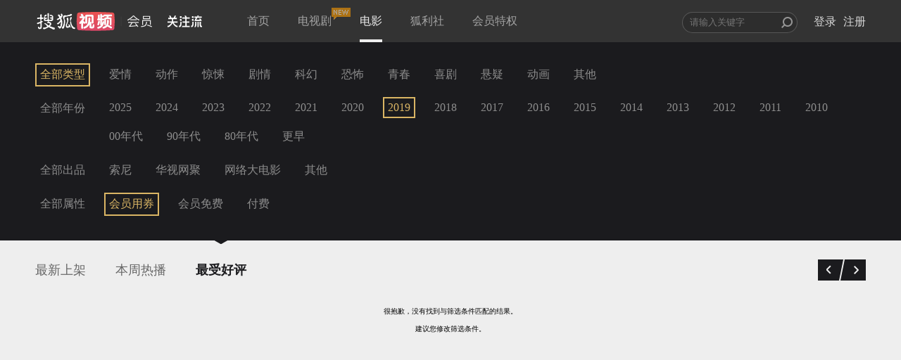

--- FILE ---
content_type: text/css
request_url: https://css.tv.itc.cn/film/alert.css?v=1567402385289
body_size: 1789
content:
/* sohutv 2019-07-31 15:52:32 */
@charset "utf-8";.pd_5{padding:5px}.pd_10{padding:10px}.mtop_5{margin-top:5px}.mtop_8{margin-top:8px}.mleft_5{margin-left:5px}.mleft_10{margin-left:10px}.mleft_15{margin-left:15px}.mleft_20{margin-left:20px}.mright_5{margin-right:5px}.mright_10{margin-right:10px}.mright_15{margin-right:15px}.mright_20{margin-right:20px}.mright_30{margin-right:30px}.mright_40{margin-right:40px}.mright_45{margin-right:45px}.mright_50{margin-right:50px}.mright_55{margin-right:55px}.mtop_10{margin-top:10px}.mtop_12{margin-top:12px}.mtop_20{margin-top:20px}.mtop_25{margin-top:25px}.mtop_30{margin-top:30px}.mtop_40{margin-top:40px}.mbottom_5{margin-bottom:5px}.mbottom_-10{margin-bottom:-10px}.mbottom_10{margin-bottom:10px}.mbottom_20{margin-bottom:20px}.mbottom_30{margin-bottom:30px}.mbottom_40{margin-bottom:40px}.ptop_5{padding-top:5px}.ptop_10{padding-top:10px}.ptop_20{padding-top:20px}.ptop_30{padding-top:30px}.ptop_40{padding-top:40px}.ptop_50{padding-top:50px}.pleft_10{padding-left:10px}.pleft_15{padding-left:15px}.pleft_20{padding-left:20px}.pright_10{padding-right:10px}.pright_20{padding-right:20px}.pright_30{padding-right:30px}.pright_40{padding-right:40px}.pbottom_10{padding-bottom:10px}.pbottom_20{padding-bottom:20px}.line_height18{line-height:18px}.line_height20{line-height:20px}.line_height22{line-height:22px}.line_height24{line-height:24px}.font12{font-size:12px}.font14{font-size:14px}.font16{font-size:16px}.font18{font-size:18px}.fb{font-weight:700}.font_msyh{font-family:Arial,Helvetica,"微软雅黑"\9;font-family:"Microsoft YaHei",微软雅黑,"Microsoft JhengHei",华文细黑,STHeiti,MingLiu}.font_st{font-family:Arial,Helvetica,"宋体"}.lf{float:left}.rt{float:right}.cl{clear:both}.center{margin:0 auto}.ta_left{text-align:left}.ta_rgiht{text-align:rgiht}.ta_center{text-align:center}.input-placeholder{color:#a9a9a9!important}.hidden{display:none}.p_rel{position:relative}.p_abs{position:absolute}.array_a{color:#aaa}.array_a a{color:#aaa}.array_a a:link{color:#aaa;text-decoration:none}.array_a a:hover{color:#aaa;text-decoration:underline}.array_a a:visited{color:#aaa;text-decoration:none}.array_a a:active{color:#aaa;text-decoration:none}.array_9{color:#999}.array_9 a{color:#999}.array_9 a:link{color:#999;text-decoration:none}.array_9 a:hover{color:#999;text-decoration:underline}.array_9 a:visited{color:#999;text-decoration:none}.array_9 a:active{color:#999;text-decoration:none}.array_6{color:#666}.array_6 a{color:#666}.array_6 a:link{color:#666;text-decoration:none}.array_6 a:hover{color:#666;text-decoration:underline}.array_6 a:visited{color:#666;text-decoration:none}.array_6 a:active{color:#666;text-decoration:none}.f_white{color:rgba(255,255,255,1);color:#fff}.f_white_op3{color:rgba(255,255,255,.3);color:#fff\9;filter:alpha(opacity=30)\0}.f_white_op5{color:rgba(255,255,255,.5);color:#fff\9;filter:alpha(opacity=50)\0}.f_white_op6{color:rgba(255,255,255,.6);color:#fff\9;filter:alpha(opacity=60)\0}.f_white_op7{color:rgba(255,255,255,.7);color:#fff\9;filter:alpha(opacity=70)\0}.f_white_op8{color:rgba(255,255,255,.8);color:#fff\9;filter:alpha(opacity=80)\0}.f_white_op9{color:rgba(255,255,255,.9);color:#fff\9;filter:alpha(opacity=90)\0}.black{color:#000}.under_line{text-decoration:underline}.under_none{text-decoration:none}.alert_wrap{position:absolute;right:0;top:39px;z-index:10;background:rgba(0,0,0,.9);border:1px solid rgba(255,255,255,.3);border:1px solid #555656\9;border-top:none;box-shadow:1px 2px 1px rgba(255,255,255,.1);right:0\9;background:url(img/alert_wrap_bg.png) repeat-y 0 0\9}.alert_wrap_pd{padding:67px 35px 67px 43px}.not_buy{width:272px;text-align:center}.not_see{width:272px;text-align:center}.arrow_top_01{width:14px;height:8px;top:-8px;left:212px;position:absolute;background:url(img/arrow_top.png) no-repeat 0 0 transparent}.arrow_top_02{width:14px;height:8px;top:-8px;left:268px;position:absolute;background:url(img/arrow_top.png) no-repeat 0 0 transparent}.arrow_top_03{width:14px;height:8px;top:-8px;right:10px;position:absolute;background:url(img/arrow_top.png) no-repeat 0 0 transparent}.user_list{width:298px;max-height:440px}.shortheight{line-height:40px;height:40px}.user_list_pd{padding:26px 0}.user_list_pd02{padding:40px 0}.user_list dl dt{margin:0;padding:10px 0 8px 10px;display:block;height:64px}.user_list dl dt:hover{background-color:rgba(255,255,255,.1);background-color:#242C2E\9;cursor:pointer}.user_list dl dt a:hover{background:url(img/ul_dt_bg.png) repeat-y 0 0 transparent\9;display:block}.dt_img_bg{position:absolute;top:0;left:0;width:100px;height:57px;background-color:rgba(255,255,255,.3);background-color:#242C2E\9;line-height:57px;text-align:center}.user_list_info{padding-left:5px}.user_list_info p{line-height:28px;font-size:12px;font-weight:400}.user_list_info p.info_tit{color:rgba(255,255,255,.8);color:#ccc\9;font-size:16px;width:165px;white-space:nowrap;overflow:hidden;text-overflow:ellipsis}.user_list_info p.info_states{color:rgba(255,255,255,.4);color:#6a6a6a\9;width:165px;white-space:nowrap;overflow:hidden;text-overflow:ellipsis}.clear_history{position:absolute;height:26px;line-height:26px;top:10px;right:20px;color:rgba(255,255,255,.4);color:#fff\9;filter:alpha(opacity=40)\9;font-size:14px;font-family:"Microsoft YaHei",微软雅黑,"Microsoft JhengHei",华文细黑,STHeiti,MingLiu;cursor:pointer}.page_history,.page_bought{position:absolute;height:26px;line-height:26px;bottom:10px;right:28px;color:#999;font-size:14px;font-family:"Microsoft YaHei",微软雅黑,"Microsoft JhengHei",华文细黑,STHeiti,MingLiu;cursor:pointer}.page_history span,.page_bought span{color:#999;font-size:14px;font-family:"Microsoft YaHei",微软雅黑,"Microsoft JhengHei",华文细黑,STHeiti,MingLiu;cursor:pointer}.page_history span.prev_his,.page_bought span.prev_bought{padding:0 0 0 15px;background:url(img/page_arrow.png) no-repeat left 3px;cursor:pointer}.page_history span.prev_his:hover,.page_bought span.prev_bought:hover{text-decoration:underline;color:#DAB564;padding:0 0 0 15px;background:url(img/page_arrow.png) no-repeat left -35px;cursor:pointer}.page_history span.next_his,.page_bought span.next_bought{padding:0 15px 0 0;background:url(img/page_arrow.png) no-repeat right -16px;cursor:pointer}.page_history span.next_his:hover,.page_bought span.next_bought:hover{text-decoration:underline;color:#DAB564;padding:0 15px 0 0;background:url(img/page_arrow.png) no-repeat right -54px;cursor:pointer}.user_main{width:260px;height:192px}.user_main02{width:260px}.user_main_pd{padding:45px 45px 20px}.user_main_pd02{padding:50px 20px 40px}.login_out{position:absolute;height:14px;top:11px;right:13px;color:rgba(255,255,255,.5);color:#fff\9;filter:alpha(opacity=50)\0;font-size:14px;cursor:pointer;font-family:Arial,Helvetica,"微软雅黑"}.user_main_info{height:70px}#personal_info .login_out a{color:rgba(255,255,255,.5);filter:alpha(opacity=50)\0;color:#fff\9;font-size:14px;font-family:Arial,Helvetica,sans-serif}#personal_info .user_photo{width:70px;height:70px;overflow:hidden}.user_name{font-size:16px;line-height:24px;height:24px;color:rgba(255,255,255,.6);color:#fff\9;filter:alpha(opacity=90)\9;font-weight:700;font-family:Arial,Helvetica,"微软雅黑"}.login_name{width:125px\9;max-width:125px;overflow:hidden;white-space:nowrap;text-overflow:ellipsis}.user_status{color:rgba(255,255,255,.5);color:#fff;filter:alpha(opacity=50)\0}.user_name i{width:16px;height:19px;background:url(img/ico_crown.png) no-repeat 0 0;display:block}.user_name i.aray_crown{width:16px;height:19px;background:url(img/ico_crown.png) no-repeat 0 0}.user_name i.gold_crown{width:16px;height:16px;background:url(img/ico_crown.png) no-repeat 0 -24px}.user_name i.gray_crown{background:url(img/ico_crown.png) no-repeat 0 0}.ico_edit{width:16px;height:16px;background:url(img/ico_edit.png) no-repeat 0 0}#personal_info .modify{line-height:24px;height:24px}#personal_info .modify span,#personal_info .modify a{font-size:12px;color:rgba(255,255,255,.5);color:#797979\9;filter:alpha(opacity=50)\9}.btn_control{width:260px;height:36x;line-height:36px;background:#dab564;border:none;border-bottom:4px solid #c9a453;color:#fefefe;font-size:18px;font-weight:700;cursor:pointer;font-family:"微软雅黑",Arial,Helvetica;text-shadow:0 -1px 2px #bb9d5b;border-radius:2px}#user_buy .user_list_info p.info_tit a,#history_list .user_list_info p.info_tit a{color:rgba(255,255,255,.8);color:#ccc\9;text-decoration:none}#user_buy .user_list_info p.info_tit a:hover,#history_list .user_list_info p.info_tit a:hover{color:rgba(255,255,255,.8);color:#ccc\9;text-decoration:none}#user_buy .user_list_info p.info_states a,#history_list .user_list_info p.info_states a{color:rgba(255,255,255,.4);color:#6a6a6a\9;text-decoration:none}#user_buy .user_list_info p.info_states:hover,#history_list .user_list_info p.info_states:hover{color:rgba(255,255,255,.4);color:#6a6a6a\9;text-decoration:none;cursor:pointer}#next:hover,#prev:hover{cursor:pointer}.upgrade-tips-wrap{display:none;position:fixed;top:0;left:0;z-index:9999;width:100%;height:100%;background:#000;background:rgba(0,0,0,.9);background:#000\9\0;filter:alpha(opacity=90)\9\0}@media screen and (-ms-high-contrast:active),(-ms-high-contrast:none){.upgrade-tips-wrap{background:rgba(0,0,0,.9)}}.upgrade-tips-inner-wrap{margin:0 auto;width:340px;height:526px;text-align:center;position:absolute;left:50%;top:50%;margin-left:-170px;margin-top:-263px;color:#fff}.upgrade-tips-wrap h2{font-size:48px;font-weight:400;padding:20px 0 25px;margin-bottom:25px;border-bottom:1px solid #717171;text-indent:999em;display:none}.upgrade-tips-wrap .upgrade-tips{margin-top:20px;padding-top:20px;border-top:1px solid #717171;text-align:left;line-height:22px;font-size:14px}.upgrade-tips-wrap .upgrade-tips .upgrade-title,.upgrade-tips-wrap .upgrade-tips .upgrade-content{margin-bottom:10px}.upgrade-tips-wrap .upgrade-title{font-size:18px}.upgrade-tips-wrap .upgrade-content{font-size:14px;color:#fff}.upgrade-tips-wrap .delete-ad-time,.upgrade-tips-wrap .film-vip-time{color:#eccf83}.upgrade-tips-wrap .upgrade-ad-expire-time,.upgrade-tips-wrap .upgrade-vip-expire-time{margin-left:5px}.upgrade-tips-wrap .i-know-btn{display:block;margin-top:50px;width:303px;height:40px;line-height:40px;text-align:center;background:url(img/upgrade-btn-bg.png) no-repeat 0 0;font-size:18px;color:#333;font-weight:700}.upgrade-tips-wrap .i-know-btn:hover{background:url(img/upgrade-btn-bg.png) no-repeat 0 -41px}

--- FILE ---
content_type: text/plain;charset=UTF-8
request_url: https://v4.passport.sohu.com/i/cookie/common?callback=passport4015_cb1768864372899&dfp=1768864372929&_=1768864372930
body_size: -294
content:
passport4015_cb1768864372899({"body":"","message":"Success","status":200})

--- FILE ---
content_type: text/javascript; charset=utf-8
request_url: https://hui.sohu.com/mum/ipqueryjp?callback=jsonp1768864369747&platform_source=pc&_=1768864369748
body_size: 27
content:
typeof jsonp1768864369747 === 'function' && jsonp1768864369747({
  "ext_ip": "18.225.235.84",
  "urls": []
});